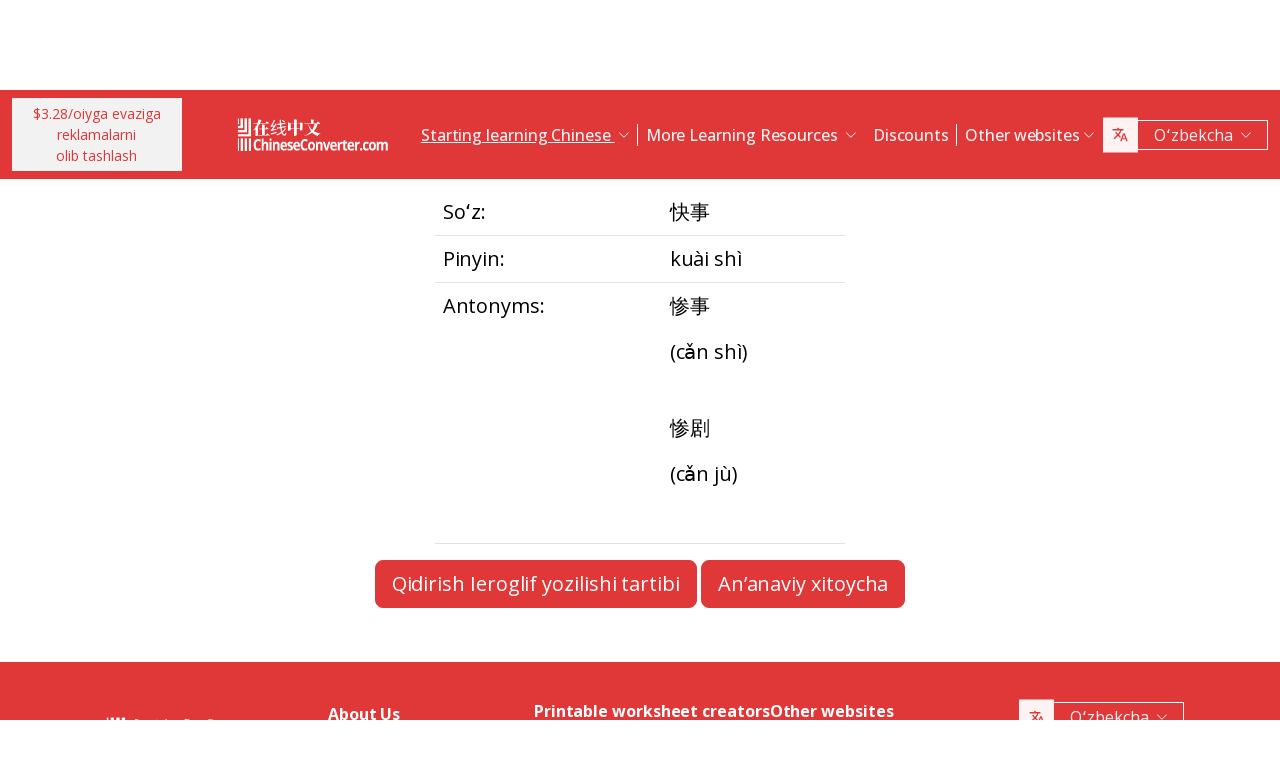

--- FILE ---
content_type: text/html; charset=UTF-8
request_url: https://www.chineseconverter.com/uz/convert/antonym/simplified/%E5%BF%AB%E4%BA%8B
body_size: 9394
content:
<!DOCTYPE html>
<html lang="uz" dir='ltr'>
<head>
    <meta charset="UTF-8">
    <meta http-equiv="X-UA-Compatible" content="IE=edge">
    <meta name="viewport" content="width=device-width, initial-scale=1">
    <link rel="apple-touch-icon" sizes="180x180" href="/apple-touch-icon.png">
    <link rel="icon" type="image/png" sizes="32x32" href="/favicon-32x32.png">
    <link rel="icon" type="image/png" sizes="16x16" href="/favicon-16x16.png">
    <link rel="manifest" href="/site.webmanifest">
    <link rel="preconnect" href="https://fonts.gstatic.com" crossorigin>
    <link href="https://fonts.googleapis.com/css2?family=Open+Sans:wght@400;500;600;700&display=swap&_v=20230502031611" rel="stylesheet">
        <title>Xitoycha vositalar - Simplified antonym</title>
    <!-- Matomo -->
<script type="e3f777f29477749bc0f5076d-text/javascript">
	var _paq = window._paq = window._paq || [];
	/* tracker methods like "setCustomDimension" should be called before "trackPageView" */
	_paq.push(["setDocumentTitle", document.domain + "/" + document.title]);
	_paq.push(["setCookieDomain", "*.www.ChineseConverter.com"]);
	_paq.push(["setDomains", ["*.www.ChineseConverter.com"]]);
	_paq.push(['trackPageView']);
	_paq.push(['enableLinkTracking']);
	(function () {
		var u = "https://pwk.chineseconverter.com/";
		_paq.push(['setTrackerUrl', u + 'matomo.php']);
		_paq.push(['setSiteId', '1']);
		var d = document, g = d.createElement('script'), s = d.getElementsByTagName('script')[0];
		g.type = 'text/javascript';
		g.async = true;
		g.src = u + 'matomo.js';
		s.parentNode.insertBefore(g, s);
	})();
</script>
<noscript><p><img src="https://pwk.chineseconverter.com/matomo.php?idsite=1&amp;rec=1" style="border:0;" alt=""/></p>
</noscript>
<!-- End Matomo Code -->

<!-- Global site tag (gtag.js) - Google Analytics -->
<script async src='https://www.googletagmanager.com/gtag/js?id=UA-36148676-1' type="e3f777f29477749bc0f5076d-text/javascript"></script>
<script type="e3f777f29477749bc0f5076d-text/javascript">
	window.dataLayer = window.dataLayer || [];
	function gtag() {
		dataLayer.push(arguments);
	}

	// Default ad_storage and analytics_storage to 'denied'.
	gtag('consent', 'default', {
		'ad_storage': 'denied',
		'analytics_storage': 'denied'
	});

	gtag('js', new Date());
	gtag('config', 'UA-36148676-1');
</script>
<!-- End GA tag Code -->

<script async src='https://securepubads.g.doubleclick.net/tag/js/gpt.js' type="e3f777f29477749bc0f5076d-text/javascript"></script>
<script type="e3f777f29477749bc0f5076d-text/javascript">
  window.googletag = window.googletag || {};
  window.googletag.cmd = window.googletag.cmd || [];
  googletag.cmd.push(() => {
    window.interstitialSlot = googletag.defineOutOfPageSlot('/98948493,21745447872/chineseconverter_multisize_interstitial', googletag.enums.OutOfPageFormat.INTERSTITIAL);
    window.interstitialSlot && window.interstitialSlot.addService(googletag.pubads()).setConfig({ interstitial: { triggers: { unhideWindow: true } } });

    window.anchorSlot = googletag.defineOutOfPageSlot('/98948493,21745447872/chineseconverter_multisize_anchor', googletag.enums.OutOfPageFormat.BOTTOM_ANCHOR);
    window.anchorSlot && window.anchorSlot.addService(googletag.pubads());

    window.rightSideRail = window.googletag.defineOutOfPageSlot('98948493,21745447872/chineseconverter_multisize_sidebar_right', googletag.enums.OutOfPageFormat.RIGHT_SIDE_RAIL);
    window.rightSideRail && window.rightSideRail.addService(googletag.pubads());

    window.leftSideRail = window.googletag.defineOutOfPageSlot('/98948493,21745447872/chineseconverter_multisize_sidebar_left', googletag.enums.OutOfPageFormat.LEFT_SIDE_RAIL);
    window.leftSideRail && window.leftSideRail.addService(googletag.pubads());

    googletag.pubads().enableSingleRequest();
    googletag.pubadsReady || googletag.enableServices();
  });

  const displayAds = () => {
    googletag.cmd.push(() => {

      window.interstitialSlot && googletag.display(interstitialSlot);
      window.anchorSlot && googletag.display(anchorSlot);
      window.rightSideRail && googletag.display(rightSideRail);
      window.leftSideRail && googletag.display(leftSideRail);
    });
  };

  if (document.readyState === 'complete' || document.readyState === 'interactive') {
    displayAds();
  } else {
    document.addEventListener('DOMContentLoaded', displayAds);
  }
</script>

<script type="e3f777f29477749bc0f5076d-text/javascript">
	window.__cfRLUnblockHandlers = true;
	const popupCenter = ({url, title, w, h}) => {
		const dualScreenLeft = window.screenLeft !== undefined ? window.screenLeft : window.screenX;
		const dualScreenTop = window.screenTop !== undefined ? window.screenTop : window.screenY;

		const width = window.innerWidth ? window.innerWidth : document.documentElement.clientWidth ? document.documentElement.clientWidth : screen.width;
		const height = window.innerHeight ? window.innerHeight : document.documentElement.clientHeight ? document.documentElement.clientHeight : screen.height;

		const systemZoom = width / window.screen.availWidth;
		const left = (width - w) / 2 / systemZoom + dualScreenLeft
		const top = (height - h) / 2 / systemZoom + dualScreenTop
		const newWindow = window.open(url, title,
			`scrollbars=yes,
				width=${w / systemZoom},
				height=${h / systemZoom},
				top=${top},
				left=${left}`
		)

		newWindow.onbeforeunload = function () {
			window.opener.location.reload(true);
		};

		if (window.focus) newWindow.focus();
	}
</script>
<script type="e3f777f29477749bc0f5076d-text/javascript">
  window._taboola = window._taboola || [];
  _taboola.push({article:'auto'});
  !function (e, f, u, i) {
    if (!document.getElementById(i)){
      e.async = 1;
      e.src = u;
      e.id = i;
      f.parentNode.insertBefore(e, f);
    }
  }(document.createElement('script'),
  document.getElementsByTagName('script')[0],
  '//cdn.taboola.com/libtrc/adklip-network/loader.js',
  'tb_loader_script');
  if(window.performance && typeof window.performance.mark == 'function')
    {window.performance.mark('tbl_ic');}
</script>
<meta name="naver-site-verification" content="529e716bb9be688d244a7fb10e060c2c6eb4df18" />
<meta name="sogou_site_verification" content="pEs6SzJZrI"/>
<meta name="shenma-site-verification" content="01bb8bc848cfb6ca2157ab9a765a6131_1634894293">
    <meta name="keyword" content="Onlayn xitoycha oʻrganish, mandarin xitoychasi vositalari, xitoychani mustaqil oʻrganish, xitoycha oʻrganish vositalari, xitoycha ishchi varaqlar yaratish, xitoychani pinyinga aylantirish, bepul xitoycha oʻrganish, xitoycha ierogliflarni yozish tartibini qidirish, xitoycha nomingizni topish, xitoycha qanday oʻrganiladi">
<meta name="title" content="ChineseConverter.com - Mandarin xitoychasini oʻrganish vositalari">
<meta name="description" content="Mandarin xitoychasini oʻrganuvchilar va xitoychadan dars beruvchi oʻqituvchilar uchun 30 ta turli vositalar. Vositalardan turlicha foydalanish va xitoychani oson oʻrganish mumkin!">
<meta name="og:url" content="https://www.chineseconverter.com/uz/convert/antonym/simplified/%E5%BF%AB%E4%BA%8B">
<meta name="og:title" content="ChineseConverter.com - Mandarin xitoychasini oʻrganish vositalari">
<meta name="og:keyword" content="Onlayn xitoycha oʻrganish, mandarin xitoychasi vositalari, xitoychani mustaqil oʻrganish, xitoycha oʻrganish vositalari, xitoycha ishchi varaqlar yaratish, xitoychani pinyinga aylantirish, bepul xitoycha oʻrganish, xitoycha ierogliflarni yozish tartibini qidirish, xitoycha nomingizni topish, xitoycha qanday oʻrganiladi">
<meta name="og:description" content="Mandarin xitoychasini oʻrganuvchilar va xitoychadan dars beruvchi oʻqituvchilar uchun 30 ta turli vositalar. Vositalardan turlicha foydalanish va xitoychani oson oʻrganish mumkin!">
<meta name="og:site_name" content="Chinese Tools">
<meta name="csrf-param" content="_csrf-frontend">
<meta name="csrf-token" content="iI9Jlfl_WZqBxhQwOTTbMuw8nz1GS0ySpgIpBApQAqbq5CzjqhEPqdKKRwVzc7xE1V7pRDQiB-KXOx1baQNn1w==">

<link href="https://cdn.jsdelivr.net/npm/bootstrap-icons@1.10.5/font/bootstrap-icons.css?_v=20230502031611" rel="stylesheet">
<link href="https://cdnjs.cloudflare.com/ajax/libs/OwlCarousel2/2.3.4/assets/owl.carousel.min.css?_v=20230502031611" rel="stylesheet">
<link href="https://cdnjs.cloudflare.com/ajax/libs/OwlCarousel2/2.3.4/assets/owl.theme.default.css?_v=20230502031611" rel="stylesheet">
<link href="/css/custom.css?v=231117-1616" rel="stylesheet">
<link href="/css/style.css?v=230918-1831" rel="stylesheet">
<script src="/assets/de3282cd/jquery.js" type="e3f777f29477749bc0f5076d-text/javascript"></script></head>
<body>

<div class="body-content">
                        <div class="d-none d-sm-block desktop-header-ad-padding desktop-ad-header-footer text-center">
                            </div>
        <!--        <div class="advert-container-w desktop_header_advert bg-grey-2 rounded-0 position-relative overflow-hidden">-->
<!--            <button class="btn btn-xs btn-light dropdown-toggle no-after position-absolute top-0 end-0 rounded-0" type="button">Advertisement<i class="bi bi-three-dots-vertical"></i></button>-->
<!--        </div>-->
    
    
<header class="header js-header" id="header">
    <nav class="navbar navbar-expand-lg bg-body-tertiary bg-danger">
        <div class="container">
                            <button onclick="if (!window.__cfRLUnblockHandlers) return false; popupCenter({url: '/uz/convert/get-premium', title: '$3.28/oiyga evaziga reklamalarni olib tashlash', w: 485, h: 635});" class="btn btn-light btn-sm rounded-0 me-5 d-none d-xl-block text-danger" data-cf-modified-e3f777f29477749bc0f5076d-="">
                    $3.28/oiyga evaziga reklamalarni<br />olib tashlash                </button>
                        <a class="navbar-brand" href="https://www.chineseconverter.com/uz">
                <img src="https://media.chineseconverter.com/public-web/images/new-ui/logo.svg" alt="">
            </a>
            <button class="navbar-toggler collapsed border-0 rounded-0 text-white" type="button" data-bs-toggle="collapse" data-bs-target="#navbarSupportedContent" aria-controls="navbarSupportedContent" aria-expanded="false" aria-label="Toggle navigation"><i class="bi bi-list"></i><i class="bi bi-x"></i></button>
            <div class="collapse navbar-collapse" id="navbarSupportedContent">
                <ul class="navbar-nav ms-auto me-auto mb-lg-0 pb-4 pb-lg-0">
                                            <li class="nav-item dropdown d-lg-none">
                                                            <a class="nav-link dropdown-toggle" href="#" role="button" data-bs-toggle="dropdown" aria-expanded="false">
                                    Starting learning Chinese                                </a>
                                <ul class="dropdown-menu border-0 rounded-0 p-0 ps-2 pb-3">
                                                                            <li class="mb-2">
                                            <a class="dropdown-item" href="https://www.chineseconverter.com/uz/convert/find-your-chinese-name">Oʻzingizning xitoycha ismingizni toping                                            </a>
                                        </li>
                                                                            <li class="mb-2">
                                            <a class="dropdown-item" href="https://www.chineseconverter.com/uz/convert/chinese-stroke-order-tool">Xitoycha belgilar uchun animatsiya qilingan ieroglif yozish tartibi                                            </a>
                                        </li>
                                                                            <li class="mb-2">
                                            <a class="dropdown-item" href="https://www.chineseconverter.com/uz/convert/mandarin-chinese-text-sound-read-aloud">Xitoycha matnni ovoz chiqarib oʻqish - Xitoycha matnni kiriting va talaffuzini oling                                            </a>
                                        </li>
                                                                            <li class="mb-2">
                                            <a class="dropdown-item" href="https://www.chineseconverter.com/uz/convert/zhuyin">Xitoychadan juyinga konvertatsiya qilish                                            </a>
                                        </li>
                                                                            <li class="mb-2">
                                            <a class="dropdown-item" href="https://www.chineseconverter.com/uz/convert/chinese-to-pinyin">Xitoycha pinyin                                            </a>
                                        </li>
                                                                            <li class="mb-2">
                                            <a class="dropdown-item" href="https://www.chineseconverter.com/uz/convert/type-in-chinese-online-ime">Xitoycha onlayn yozish (IME)                                            </a>
                                        </li>
                                                                            <li class="mb-2">
                                            <a class="dropdown-item" href="https://www.chineseconverter.com/uz/convert/simplified-to-traditional">Anʼanaviy xitoycha/soddalashtirilgan xitoycha konvertatsyiasi                                            </a>
                                        </li>
                                                                            <li class="mb-2">
                                            <a class="dropdown-item" href="https://www.chineseconverter.com/uz/convert/chinese-text-to-image">Matni rasmini yaratish                                            </a>
                                        </li>
                                                                    </ul>
                                                    </li>
                                            <li class="nav-item dropdown d-lg-none">
                                                            <a class="nav-link dropdown-toggle" href="#" role="button" data-bs-toggle="dropdown" aria-expanded="false">
                                    Character converters                                </a>
                                <ul class="dropdown-menu border-0 rounded-0 p-0 ps-2 pb-3">
                                                                            <li class="mb-2">
                                            <a class="dropdown-item" href="https://www.chineseconverter.com/uz/convert/chinese-text-files-txt-simplified-to-traditional-convert">TXT fayllarini soddalashtirilgan xitoychadan anʼanaviy xitoychaga konvertatsiya qilish                                            </a>
                                        </li>
                                                                            <li class="mb-2">
                                            <a class="dropdown-item" href="https://www.chineseconverter.com/uz/convert/chinese-subtitles-srt-simplified-to-traditional-convert">Anʼanaviy xitoycha /soddalashtirilgan xitoycha subtitrlar (SRT) konvertatsiyasi                                            </a>
                                        </li>
                                                                            <li class="mb-2">
                                            <a class="dropdown-item" href="https://www.chineseconverter.com/uz/convert/unicode">Xitoychadan unikodga                                            </a>
                                        </li>
                                                                            <li class="mb-2">
                                            <a class="dropdown-item" href="https://www.chineseconverter.com/uz/convert/chinese-character-count">Xitoycha belgilarni sanash quroli                                            </a>
                                        </li>
                                                                            <li class="mb-2">
                                            <a class="dropdown-item" href="https://www.chineseconverter.com/uz/convert/chinese-characters-to-katakana-conversion">Xitoycha belgilar (Hantszi) va pinyindan yaponcha katakanaga                                            </a>
                                        </li>
                                                                            <li class="mb-2">
                                            <a class="dropdown-item" href="https://www.chineseconverter.com/uz/convert/chinese-characters-to-hangul">Xitoycha belgilar (Hantszi) va pinyindan hangulga konvertatsiya qilish                                            </a>
                                        </li>
                                                                            <li class="mb-2">
                                            <a class="dropdown-item" href="https://www.chineseconverter.com/uz/convert/chinese-characters-to-cyrillic">Xitoycha matnni kirilchaga konvertatsiya qilish (ruscha)                                            </a>
                                        </li>
                                                                            <li class="mb-2">
                                            <a class="dropdown-item" href="https://www.chineseconverter.com/uz/convert/wade-giles-to-chinese">Wade Giles konvertatsiyasi                                            </a>
                                        </li>
                                                                            <li class="mb-2">
                                            <a class="dropdown-item" href="https://www.chineseconverter.com/uz/convert/find-out-if-simplified-or-traditional-chinese">Matn soddalashtirilgan yoki anʼanaviy ekanini aytuvchi vosita                                            </a>
                                        </li>
                                                                    </ul>
                                                    </li>
                                            <li class="nav-item dropdown d-lg-none">
                                                            <a class="nav-link dropdown-toggle" href="#" role="button" data-bs-toggle="dropdown" aria-expanded="false">
                                    Printable worksheet creators                                </a>
                                <ul class="dropdown-menu border-0 rounded-0 p-0 ps-2 pb-3">
                                                                            <li class="mb-2">
                                            <a class="dropdown-item" href="https://www.chineseconverter.com/uz/convert/chinese-character-practise-writing-sheets">Oʻz xitoycha belgilarni mashq qilish yozuvi varaqlarini yaratish                                            </a>
                                        </li>
                                                                            <li class="mb-2">
                                            <a class="dropdown-item" href="https://www.chineseconverter.com/uz/convert/jumble-up-chinese-sentences">Xitoycha gaplarni aralashtirish                                            </a>
                                        </li>
                                                                            <li class="mb-2">
                                            <a class="dropdown-item" href="https://www.chineseconverter.com/uz/convert/chinese-sentence-fill-in-the-gap">Chinese Sentence Fill In The Gap                                            </a>
                                        </li>
                                                                            <li class="mb-2">
                                            <a class="dropdown-item" href="https://www.chineseconverter.com/uz/convert/chinese-sentence-create-blank-spaces">Xitoycha gaplar uchun boʻshliqlar yaratish                                            </a>
                                        </li>
                                                                            <li class="mb-2">
                                            <a class="dropdown-item" href="https://www.chineseconverter.com/uz/convert/chinese-number-bingo-sheet-creator">Xitoycha raqamlar bingo varagʻini yaratish                                            </a>
                                        </li>
                                                                            <li class="mb-2">
                                            <a class="dropdown-item" href="https://www.chineseconverter.com/uz/convert/chinese-random-number-bingo-sheet-creator">Xitoycha tasodifiy raqamlar bingo varagʻini yaratish                                            </a>
                                        </li>
                                                                            <li class="mb-2">
                                            <a class="dropdown-item" href="https://www.chineseconverter.com/uz/convert/chinese-stroke-order-word-search-creator">Xitoycha ierogliflarni yozish tartibi soʻzini qidirishni yaratish vositasi                                            </a>
                                        </li>
                                                                            <li class="mb-2">
                                            <a class="dropdown-item" href="https://www.chineseconverter.com/uz/convert/create-chinese-new-year-scrolls">Xitoycha yangi yil oʻrama yozuvini yaratish                                            </a>
                                        </li>
                                                                    </ul>
                                                    </li>
                                            <li class="nav-item dropdown d-lg-none">
                                                            <a class="nav-link dropdown-toggle" href="#" role="button" data-bs-toggle="dropdown" aria-expanded="false">
                                    Chinese vocabulary                                </a>
                                <ul class="dropdown-menu border-0 rounded-0 p-0 ps-2 pb-3">
                                                                            <li class="mb-2">
                                            <a class="dropdown-item" href="https://www.chineseconverter.com/uz/convert/chinese-family-terms">Xitoycha oilaviy iboralar                                            </a>
                                        </li>
                                                                            <li class="mb-2">
                                            <a class="dropdown-item" href="https://www.chineseconverter.com/uz/convert/chinese-antonym-search">Xitoycha antonimlarni qidirish                                            </a>
                                        </li>
                                                                            <li class="mb-2">
                                            <a class="dropdown-item" href="https://www.chineseconverter.com/uz/convert/chinese-chengyu-idiom-lookup">Xitoycha chengyu (idiomalarni) qidirish                                            </a>
                                        </li>
                                                                            <li class="mb-2">
                                            <a class="dropdown-item" href="https://www.chineseconverter.com/uz/convert/chinese-periodic-table">Xitoycha davriy jadval                                            </a>
                                        </li>
                                                                            <li class="mb-2">
                                            <a class="dropdown-item" href="https://www.chineseconverter.com/uz/convert/arabic-numbers-to-chinese-numbers">Arab raqamii/xitoycha belgilarni konvertatsiya qilish                                            </a>
                                        </li>
                                                                            <li class="mb-2">
                                            <a class="dropdown-item" href="https://www.chineseconverter.com/uz/convert/chinese-numbers-to-english-numbers">Xitoycha raqamlardan inglizcha raqamlarga                                            </a>
                                        </li>
                                                                    </ul>
                                                    </li>
                                            <li class="nav-item dropdown d-lg-none">
                                                            <a class="nav-link dropdown-toggle" href="#" role="button" data-bs-toggle="dropdown" aria-expanded="false">
                                    Have fun learning                                </a>
                                <ul class="dropdown-menu border-0 rounded-0 p-0 ps-2 pb-3">
                                                                            <li class="mb-2">
                                            <a class="dropdown-item" href="https://www.chineseconverter.com/uz/convert/chinese-flag-emoji-look-up">Xitoychada emojiga qarab bayroqlarni topish                                            </a>
                                        </li>
                                                                            <li class="mb-2">
                                            <a class="dropdown-item" href="https://www.chineseconverter.com/uz/convert/chinese-astrological-year">Xitoy astrologik yili                                            </a>
                                        </li>
                                                                            <li class="mb-2">
                                            <a class="dropdown-item" href="https://www.chineseconverter.com/uz/convert/change-chinese-colour-by-tone">Xitoycha rangni ohangga qarab oʻzgartirish                                            </a>
                                        </li>
                                                                            <li class="mb-2">
                                            <a class="dropdown-item" href="https://www.chineseconverter.com/uz/convert/change-text-orientation">Xitoycha matn yoʻnalishini oʻzgartirish                                            </a>
                                        </li>
                                                                            <li class="mb-2">
                                            <a class="dropdown-item" href="https://www.chineseconverter.com/uz/convert/number-to-tone">Raqamli pinyin/ohangli pinyin konvertatsiyasi                                            </a>
                                        </li>
                                                                    </ul>
                                                    </li>
                                        <li class="nav-item dropdown position-static d-none d-lg-inline-block">
                        <a class="nav-link dropdown-toggle position-static text-decoration-underline js-dropdown-toggle" href="#" role="button" data-bs-toggle="dropdown" aria-expanded="false">
                            Starting learning Chinese                        </a>
                        <div class="dropdown-menu js-dropdown-menu dropdown-menu-screen rounded-0 border-0">
                            <div class="container">
                                <div class="row w-100">
                                    <div class="col-lg-6">
                                        <div class="d-flex gap-3 flex-column">
                                                                                                                                                                                        <a class="btn-quickly-circle d-flex align-items-center mw-100 gap-3" href="https://www.chineseconverter.com/uz/convert/find-your-chinese-name">
                                                                                                            <picture>
                                                            <source srcset="https://media.chineseconverter.com/public-web/images/new-ui/icons/find-your-chinese-name-removebg-preview.webp" type="image/webp">
                                                            <img class="m-0" src="https://media.chineseconverter.com/public-web/images/new-ui/icons/find-your-chinese-name-removebg-preview.png" alt="">
                                                                                                                    </picture>
                                                                                                        <span class="d-inline-block">Oʻzingizning xitoycha ismingizni toping</span>
                                                </a>
                                                                                                                                                                                            <a class="btn-quickly-circle d-flex align-items-center mw-100 gap-3" href="https://www.chineseconverter.com/uz/convert/chinese-stroke-order-tool">
                                                                                                            <picture>
                                                            <source srcset="https://media.chineseconverter.com/public-web/images/new-ui/icons/chinese-stroke-order-tool-removebg-preview.webp" type="image/webp">
                                                            <img class="m-0" src="https://media.chineseconverter.com/public-web/images/new-ui/icons/chinese-stroke-order-tool-removebg-preview.png" alt="">
                                                                                                                    </picture>
                                                                                                        <span class="d-inline-block">Xitoycha belgilar uchun animatsiya qilingan ieroglif yozish tartibi</span>
                                                </a>
                                                                                                                                                                                            <a class="btn-quickly-circle d-flex align-items-center mw-100 gap-3" href="https://www.chineseconverter.com/uz/convert/mandarin-chinese-text-sound-read-aloud">
                                                                                                            <picture>
                                                            <source srcset="https://media.chineseconverter.com/public-web/images/new-ui/icons/mandarin-chinese-text-sound-read-aloud-removebg-preview.webp" type="image/webp">
                                                            <img class="m-0" src="https://media.chineseconverter.com/public-web/images/new-ui/icons/mandarin-chinese-text-sound-read-aloud-removebg-preview.png" alt="">
                                                                                                                    </picture>
                                                                                                        <span class="d-inline-block">Xitoycha matnni ovoz chiqarib oʻqish - Xitoycha matnni kiriting va talaffuzini oling</span>
                                                </a>
                                                                                                                                                                                            <a class="btn-quickly-circle d-flex align-items-center mw-100 gap-3" href="https://www.chineseconverter.com/uz/convert/zhuyin">
                                                                                                            <picture>
                                                            <source srcset="https://media.chineseconverter.com/public-web/images/new-ui/icons/chinese-to-zhuyin-removebg-preview.webp" type="image/webp">
                                                            <img class="m-0" src="https://media.chineseconverter.com/public-web/images/new-ui/icons/chinese-to-zhuyin-removebg-preview.png" alt="">
                                                                                                                    </picture>
                                                                                                        <span class="d-inline-block">Xitoychadan juyinga konvertatsiya qilish</span>
                                                </a>
                                                                                                                                                                                    </div>
                                    </div>
                                    <div class="col-lg-6">
                                        <div class="d-flex gap-3 flex-column">
                                                                                                                                                                                                                                                                                                                                        
                                                <a class="btn-quickly-circle d-flex align-items-center mw-100 gap-3" href="https://www.chineseconverter.com/uz/convert/chinese-to-pinyin">
                                                                                                            <picture>
                                                            <source srcset="https://media.chineseconverter.com/public-web/images/new-ui/icons/chinese-to-pinyin-removebg-preview.webp" type="image/webp">
                                                            <img class="m-0" src="https://media.chineseconverter.com/public-web/images/new-ui/icons/chinese-to-pinyin-removebg-preview.png" alt="">
                                                                                                                    </picture>
                                                                                                        <span class="d-inline-block">Xitoycha pinyin</span>
                                                </a>
                                                                                                                                            
                                                <a class="btn-quickly-circle d-flex align-items-center mw-100 gap-3" href="https://www.chineseconverter.com/uz/convert/type-in-chinese-online-ime">
                                                                                                            <picture>
                                                            <source srcset="https://media.chineseconverter.com/public-web/images/new-ui/icons/type-in-chinese-online-ime-removebg-preview.webp" type="image/webp">
                                                            <img class="m-0" src="https://media.chineseconverter.com/public-web/images/new-ui/icons/type-in-chinese-online-ime-removebg-preview.png" alt="">
                                                                                                                    </picture>
                                                                                                        <span class="d-inline-block">Xitoycha onlayn yozish (IME)</span>
                                                </a>
                                                                                                                                            
                                                <a class="btn-quickly-circle d-flex align-items-center mw-100 gap-3" href="https://www.chineseconverter.com/uz/convert/simplified-to-traditional">
                                                                                                            <picture>
                                                            <source srcset="https://media.chineseconverter.com/public-web/images/new-ui/icons/simplified-to-traditional-removebg-preview.webp" type="image/webp">
                                                            <img class="m-0" src="https://media.chineseconverter.com/public-web/images/new-ui/icons/simplified-to-traditional-removebg-preview.png" alt="">
                                                                                                                    </picture>
                                                                                                        <span class="d-inline-block">Anʼanaviy xitoycha/soddalashtirilgan xitoycha konvertatsyiasi</span>
                                                </a>
                                                                                                                                            
                                                <a class="btn-quickly-circle d-flex align-items-center mw-100 gap-3" href="https://www.chineseconverter.com/uz/convert/chinese-text-to-image">
                                                                                                            <picture>
                                                            <source srcset="https://media.chineseconverter.com/public-web/images/new-ui/icons/chinese-text-to-image-removebg-preview.webp" type="image/webp">
                                                            <img class="m-0" src="https://media.chineseconverter.com/public-web/images/new-ui/icons/chinese-text-to-image-removebg-preview.png" alt="">
                                                                                                                    </picture>
                                                                                                        <span class="d-inline-block">Matni rasmini yaratish</span>
                                                </a>
                                                                                                                                    </div>
                                    </div>
                                </div>
                            </div>
                        </div>
                    </li>
                    <li class="nav-item divider d-none d-lg-block"></li>
                    <li class="nav-item dropdown position-static d-none d-lg-inline-block">
                        <a class="nav-link dropdown-toggle position-static" href="#" role="button" data-bs-toggle="dropdown" aria-expanded="false">
                            More Learning Resources                        </a>
                        <div class="dropdown-menu dropdown-menu-screen rounded-0 border-0">
                            <div class="container bigger">
                                <div class="row">
                                                                            <div class="col-lg-4">
                                                                                            <div class="mb-5 pt-lg-4">
                                                                                                            <h5 class="text-danger">
                                                                                                                            <img class="me-2" src="https://media.chineseconverter.com/public-web/images/new-ui/icons/icon-printer.svg" alt="">
                                                            
                                                            <small>Printable worksheet creators:</small>
                                                        </h5>
                                                        <ul class="list-unstyled mb-0">
                                                                                                                            <li class="mb-1">
                                                                    <a class="text-decoration-none text-reset hover-danger" href="https://www.chineseconverter.com/uz/convert/chinese-character-practise-writing-sheets">
                                                                        Oʻz xitoycha belgilarni mashq qilish yozuvi varaqlarini yaratish                                                                    </a>
                                                                </li>
                                                                                                                            <li class="mb-1">
                                                                    <a class="text-decoration-none text-reset hover-danger" href="https://www.chineseconverter.com/uz/convert/jumble-up-chinese-sentences">
                                                                        Xitoycha gaplarni aralashtirish                                                                    </a>
                                                                </li>
                                                                                                                            <li class="mb-1">
                                                                    <a class="text-decoration-none text-reset hover-danger" href="https://www.chineseconverter.com/uz/convert/chinese-sentence-fill-in-the-gap">
                                                                        Chinese Sentence Fill In The Gap                                                                    </a>
                                                                </li>
                                                                                                                            <li class="mb-1">
                                                                    <a class="text-decoration-none text-reset hover-danger" href="https://www.chineseconverter.com/uz/convert/chinese-sentence-create-blank-spaces">
                                                                        Xitoycha gaplar uchun boʻshliqlar yaratish                                                                    </a>
                                                                </li>
                                                                                                                            <li class="mb-1">
                                                                    <a class="text-decoration-none text-reset hover-danger" href="https://www.chineseconverter.com/uz/convert/chinese-number-bingo-sheet-creator">
                                                                        Xitoycha raqamlar bingo varagʻini yaratish                                                                    </a>
                                                                </li>
                                                                                                                            <li class="mb-1">
                                                                    <a class="text-decoration-none text-reset hover-danger" href="https://www.chineseconverter.com/uz/convert/chinese-random-number-bingo-sheet-creator">
                                                                        Xitoycha tasodifiy raqamlar bingo varagʻini yaratish                                                                    </a>
                                                                </li>
                                                                                                                            <li class="mb-1">
                                                                    <a class="text-decoration-none text-reset hover-danger" href="https://www.chineseconverter.com/uz/convert/chinese-stroke-order-word-search-creator">
                                                                        Xitoycha ierogliflarni yozish tartibi soʻzini qidirishni yaratish vositasi                                                                    </a>
                                                                </li>
                                                                                                                            <li class="mb-1">
                                                                    <a class="text-decoration-none text-reset hover-danger" href="https://www.chineseconverter.com/uz/convert/create-chinese-new-year-scrolls">
                                                                        Xitoycha yangi yil oʻrama yozuvini yaratish                                                                    </a>
                                                                </li>
                                                                                                                    </ul>
                                                                                                    </div>
                                                                                            <div class="mb-5 ">
                                                                                                            <h5 class="text-danger">
                                                                                                                            <img class="me-2" src="https://media.chineseconverter.com/public-web/images/new-ui/icons/icon-smileywink.svg" alt="">
                                                            
                                                            <small>Have fun learning:</small>
                                                        </h5>
                                                        <ul class="list-unstyled mb-0">
                                                                                                                            <li class="mb-1">
                                                                    <a class="text-decoration-none text-reset hover-danger" href="https://www.chineseconverter.com/uz/convert/chinese-flag-emoji-look-up">
                                                                        Xitoychada emojiga qarab bayroqlarni topish                                                                    </a>
                                                                </li>
                                                                                                                            <li class="mb-1">
                                                                    <a class="text-decoration-none text-reset hover-danger" href="https://www.chineseconverter.com/uz/convert/chinese-astrological-year">
                                                                        Xitoy astrologik yili                                                                    </a>
                                                                </li>
                                                                                                                            <li class="mb-1">
                                                                    <a class="text-decoration-none text-reset hover-danger" href="https://www.chineseconverter.com/uz/convert/change-chinese-colour-by-tone">
                                                                        Xitoycha rangni ohangga qarab oʻzgartirish                                                                    </a>
                                                                </li>
                                                                                                                            <li class="mb-1">
                                                                    <a class="text-decoration-none text-reset hover-danger" href="https://www.chineseconverter.com/uz/convert/change-text-orientation">
                                                                        Xitoycha matn yoʻnalishini oʻzgartirish                                                                    </a>
                                                                </li>
                                                                                                                            <li class="mb-1">
                                                                    <a class="text-decoration-none text-reset hover-danger" href="https://www.chineseconverter.com/uz/convert/number-to-tone">
                                                                        Raqamli pinyin/ohangli pinyin konvertatsiyasi                                                                    </a>
                                                                </li>
                                                                                                                    </ul>
                                                                                                    </div>
                                                                                    </div>
                                                                            <div class="col-lg-4">
                                                                                            <div class="mb-5 pt-lg-4">
                                                                                                            <h5 class="text-danger">
                                                                                                                            <img class="me-2" src="https://media.chineseconverter.com/public-web/images/new-ui/icons/icon-swap.svg" alt="">
                                                            
                                                            <small>Character converters:</small>
                                                        </h5>
                                                        <ul class="list-unstyled mb-0">
                                                                                                                            <li class="mb-1">
                                                                    <a class="text-decoration-none text-reset hover-danger" href="https://www.chineseconverter.com/uz/convert/chinese-text-files-txt-simplified-to-traditional-convert">
                                                                        TXT fayllarini soddalashtirilgan xitoychadan anʼanaviy xitoychaga konvertatsiya qilish                                                                    </a>
                                                                </li>
                                                                                                                            <li class="mb-1">
                                                                    <a class="text-decoration-none text-reset hover-danger" href="https://www.chineseconverter.com/uz/convert/chinese-subtitles-srt-simplified-to-traditional-convert">
                                                                        Anʼanaviy xitoycha /soddalashtirilgan xitoycha subtitrlar (SRT) konvertatsiyasi                                                                    </a>
                                                                </li>
                                                                                                                            <li class="mb-1">
                                                                    <a class="text-decoration-none text-reset hover-danger" href="https://www.chineseconverter.com/uz/convert/unicode">
                                                                        Xitoychadan unikodga                                                                    </a>
                                                                </li>
                                                                                                                            <li class="mb-1">
                                                                    <a class="text-decoration-none text-reset hover-danger" href="https://www.chineseconverter.com/uz/convert/chinese-character-count">
                                                                        Xitoycha belgilarni sanash quroli                                                                    </a>
                                                                </li>
                                                                                                                            <li class="mb-1">
                                                                    <a class="text-decoration-none text-reset hover-danger" href="https://www.chineseconverter.com/uz/convert/chinese-characters-to-katakana-conversion">
                                                                        Xitoycha belgilar (Hantszi) va pinyindan yaponcha katakanaga                                                                    </a>
                                                                </li>
                                                                                                                            <li class="mb-1">
                                                                    <a class="text-decoration-none text-reset hover-danger" href="https://www.chineseconverter.com/uz/convert/chinese-characters-to-hangul">
                                                                        Xitoycha belgilar (Hantszi) va pinyindan hangulga konvertatsiya qilish                                                                    </a>
                                                                </li>
                                                                                                                            <li class="mb-1">
                                                                    <a class="text-decoration-none text-reset hover-danger" href="https://www.chineseconverter.com/uz/convert/chinese-characters-to-cyrillic">
                                                                        Xitoycha matnni kirilchaga konvertatsiya qilish (ruscha)                                                                    </a>
                                                                </li>
                                                                                                                            <li class="mb-1">
                                                                    <a class="text-decoration-none text-reset hover-danger" href="https://www.chineseconverter.com/uz/convert/wade-giles-to-chinese">
                                                                        Wade Giles konvertatsiyasi                                                                    </a>
                                                                </li>
                                                                                                                            <li class="mb-1">
                                                                    <a class="text-decoration-none text-reset hover-danger" href="https://www.chineseconverter.com/uz/convert/find-out-if-simplified-or-traditional-chinese">
                                                                        Matn soddalashtirilgan yoki anʼanaviy ekanini aytuvchi vosita                                                                    </a>
                                                                </li>
                                                                                                                    </ul>
                                                                                                    </div>
                                                                                            <div class="mb-5 ">
                                                                                                            <h5 class="text-danger">
                                                                                                                            <img class="me-2" src="https://media.chineseconverter.com/public-web/images/new-ui/icons/icon-books.svg" alt="">
                                                            
                                                            <small>Chinese vocabulary:</small>
                                                        </h5>
                                                        <ul class="list-unstyled mb-0">
                                                                                                                            <li class="mb-1">
                                                                    <a class="text-decoration-none text-reset hover-danger" href="https://www.chineseconverter.com/uz/convert/chinese-family-terms">
                                                                        Xitoycha oilaviy iboralar                                                                    </a>
                                                                </li>
                                                                                                                            <li class="mb-1">
                                                                    <a class="text-decoration-none text-reset hover-danger" href="https://www.chineseconverter.com/uz/convert/chinese-antonym-search">
                                                                        Xitoycha antonimlarni qidirish                                                                    </a>
                                                                </li>
                                                                                                                            <li class="mb-1">
                                                                    <a class="text-decoration-none text-reset hover-danger" href="https://www.chineseconverter.com/uz/convert/chinese-chengyu-idiom-lookup">
                                                                        Xitoycha chengyu (idiomalarni) qidirish                                                                    </a>
                                                                </li>
                                                                                                                            <li class="mb-1">
                                                                    <a class="text-decoration-none text-reset hover-danger" href="https://www.chineseconverter.com/uz/convert/chinese-periodic-table">
                                                                        Xitoycha davriy jadval                                                                    </a>
                                                                </li>
                                                                                                                            <li class="mb-1">
                                                                    <a class="text-decoration-none text-reset hover-danger" href="https://www.chineseconverter.com/uz/convert/arabic-numbers-to-chinese-numbers">
                                                                        Arab raqamii/xitoycha belgilarni konvertatsiya qilish                                                                    </a>
                                                                </li>
                                                                                                                            <li class="mb-1">
                                                                    <a class="text-decoration-none text-reset hover-danger" href="https://www.chineseconverter.com/uz/convert/chinese-numbers-to-english-numbers">
                                                                        Xitoycha raqamlardan inglizcha raqamlarga                                                                    </a>
                                                                </li>
                                                                                                                    </ul>
                                                                                                    </div>
                                                                                    </div>
                                                                        <div class="col-lg-4">
                                        <div class="mw-240">
                                            <h6 class="mb-3">About Us</h6>
                                                                                            <img class="img-fluid mb-3" src="https://media.chineseconverter.com/public-web/images/new-ui/about-us-img-1.svg" alt="">
                                                                                        <p>  </p>
                                        </div>
                                    </div>
                                </div>
                            </div>
                        </div>
                    </li>
                    <li class="nav-item"><a class="nav-link" href="https://www.chineseconverter.com/uz/convert/learn-chinese-discounts">Discounts</a></li>
                    <li class="nav-item divider d-none d-lg-block"></li>
                    <li class="nav-item dropdown d-lg-none"><a class="nav-link dropdown-toggle" href="#" role="button" data-bs-toggle="dropdown" aria-expanded="false">Other websites</a>
                        <ul class="dropdown-menu border-0 rounded-0 p-0 ps-2 pb-3">
                                                            <li>
                                    <a class="dropdown-item" href="https://www.russiantools.com/uz">
                                        Ruscha vositalarni oʻrganish                                    </a>
                                </li>
                                                            <li>
                                    <a class="dropdown-item" href="https://www.learnkoreantools.com/uz">
                                        Koreyscha vositalarni oʻrganish                                    </a>
                                </li>
                                                            <li>
                                    <a class="dropdown-item" href="https://www.spanishtools.org/uz">
                                        Ispancha vositalarni oʻrganish                                    </a>
                                </li>
                                                            <li>
                                    <a class="dropdown-item" href="https://www.vietnamesetools.com/uz">
                                        Vyetnamcha vositalarni oʻrganish                                    </a>
                                </li>
                                                            <li>
                                    <a class="dropdown-item" href="https://www.thaitools.org/uz">
                                        Taycha vositalarni oʻrganish                                    </a>
                                </li>
                                                    </ul>
                    </li>
                    <li class="nav-item dropdown d-lg-none mb-3 px-3">
                        <button onclick="if (!window.__cfRLUnblockHandlers) return false; popupCenter({url: '/uz/convert/get-premium', title: '$3.28/oiyga evaziga reklamalarni olib tashlash', w: 485, h: 635});" class="btn btn-danger text-white" role="button" data-cf-modified-e3f777f29477749bc0f5076d-="">
                            $3.28/oiyga evaziga reklamalarni olib tashlash                        </button>
                    </li>
                    <li class="nav-item dropdown px-3 d-lg-none">
                        <div class="dropdown btn-translate--container">
                            <button class="btn btn-outline-danger dropdown-toggle rounded-0 btn-translate" type="button" data-bs-toggle="dropdown" aria-expanded="false">
                                <span class="btn-translate--icon">
                                    <img class="img-fluid" src="https://media.chineseconverter.com/public-web/images/new-ui/icons/icon-translate-white.svg" alt="">
                                </span>
                                <span class="btn-translate--text">Oʻzbekcha</span>
                            </button>
                            <ul class="dropdown-menu rounded-0 border-0 shadow"><li><a class="dropdown-item" href="https://www.chineseconverter.com/en/convert/antonym/simplified/%E5%BF%AB%E4%BA%8B">English</a></li><li><a class="dropdown-item" href="https://www.chineseconverter.com/zh-cn/convert/antonym/simplified/%E5%BF%AB%E4%BA%8B">简体中文</a></li><li><a class="dropdown-item" href="https://www.chineseconverter.com/zh-tw/convert/antonym/simplified/%E5%BF%AB%E4%BA%8B">繁體中文</a></li><li><a class="dropdown-item" href="https://www.chineseconverter.com/th/convert/antonym/simplified/%E5%BF%AB%E4%BA%8B">ภาษาไทย</a></li><li><a class="dropdown-item" href="https://www.chineseconverter.com/kr/convert/antonym/simplified/%E5%BF%AB%E4%BA%8B">한국어</a></li><li><a class="dropdown-item" href="https://www.chineseconverter.com/zh-hk/convert/antonym/simplified/%E5%BF%AB%E4%BA%8B">粵語</a></li><li><a class="dropdown-item" href="https://www.chineseconverter.com/vi/convert/antonym/simplified/%E5%BF%AB%E4%BA%8B">Tiếng Việt</a></li><li><a class="dropdown-item" href="https://www.chineseconverter.com/ja/convert/antonym/simplified/%E5%BF%AB%E4%BA%8B">日本語</a></li><li><a class="dropdown-item" href="https://www.chineseconverter.com/es/convert/antonym/simplified/%E5%BF%AB%E4%BA%8B">Español</a></li><li><a class="dropdown-item" href="https://www.chineseconverter.com/fr/convert/antonym/simplified/%E5%BF%AB%E4%BA%8B">Français</a></li><li><a class="dropdown-item" href="https://www.chineseconverter.com/pt-br/convert/antonym/simplified/%E5%BF%AB%E4%BA%8B">Português (BR)</a></li><li><a class="dropdown-item" href="https://www.chineseconverter.com/ru/convert/antonym/simplified/%E5%BF%AB%E4%BA%8B">Русский</a></li><li><a class="dropdown-item" href="https://www.chineseconverter.com/pt/convert/antonym/simplified/%E5%BF%AB%E4%BA%8B">Português (PT)</a></li><li><a class="dropdown-item" href="https://www.chineseconverter.com/de/convert/antonym/simplified/%E5%BF%AB%E4%BA%8B">Deutsch</a></li><li><a class="dropdown-item" href="https://www.chineseconverter.com/pl/convert/antonym/simplified/%E5%BF%AB%E4%BA%8B">Polski</a></li><li><a class="dropdown-item" href="https://www.chineseconverter.com/ms/convert/antonym/simplified/%E5%BF%AB%E4%BA%8B">Bahasa Melayu</a></li><li><a class="dropdown-item" href="https://www.chineseconverter.com/ar/convert/antonym/simplified/%E5%BF%AB%E4%BA%8B">العربية‏</a></li><li><a class="dropdown-item" href="https://www.chineseconverter.com/he/convert/antonym/simplified/%E5%BF%AB%E4%BA%8B">עברית‏</a></li><li><a class="dropdown-item" href="https://www.chineseconverter.com/sv/convert/antonym/simplified/%E5%BF%AB%E4%BA%8B">Svenska</a></li><li><a class="dropdown-item" href="https://www.chineseconverter.com/bg/convert/antonym/simplified/%E5%BF%AB%E4%BA%8B">Български</a></li><li><a class="dropdown-item" href="https://www.chineseconverter.com/kk/convert/antonym/simplified/%E5%BF%AB%E4%BA%8B">Қазақ тілі</a></li><li><a class="dropdown-item" href="https://www.chineseconverter.com/uk/convert/antonym/simplified/%E5%BF%AB%E4%BA%8B">Українська</a></li><li><a class="dropdown-item" href="https://www.chineseconverter.com/tg/convert/antonym/simplified/%E5%BF%AB%E4%BA%8B">Тоҷикӣ</a></li><li><a class="dropdown-item" href="https://www.chineseconverter.com/ne/convert/antonym/simplified/%E5%BF%AB%E4%BA%8B">नेपाली</a></li><li><a class="dropdown-item" href="https://www.chineseconverter.com/lt/convert/antonym/simplified/%E5%BF%AB%E4%BA%8B">Lietuvių</a></li><li><a class="dropdown-item" href="https://www.chineseconverter.com/my/convert/antonym/simplified/%E5%BF%AB%E4%BA%8B">မြန်မာဘာသာ</a></li><li><a class="dropdown-item" href="https://www.chineseconverter.com/az/convert/antonym/simplified/%E5%BF%AB%E4%BA%8B">Azərbaycan dili</a></li><li><a class="dropdown-item" href="https://www.chineseconverter.com/uz/convert/antonym/simplified/%E5%BF%AB%E4%BA%8B">Oʻzbekcha</a></li><li><a class="dropdown-item" href="https://www.chineseconverter.com/ka/convert/antonym/simplified/%E5%BF%AB%E4%BA%8B">ქართული</a></li><li><a class="dropdown-item" href="https://www.chineseconverter.com/sq/convert/antonym/simplified/%E5%BF%AB%E4%BA%8B">Shqip</a></li><li><a class="dropdown-item" href="https://www.chineseconverter.com/ca/convert/antonym/simplified/%E5%BF%AB%E4%BA%8B">Català</a></li><li><a class="dropdown-item" href="https://www.chineseconverter.com/sk/convert/antonym/simplified/%E5%BF%AB%E4%BA%8B">Slovenský</a></li><li><a class="dropdown-item" href="https://www.chineseconverter.com/sl/convert/antonym/simplified/%E5%BF%AB%E4%BA%8B">Slovene</a></li><li><a class="dropdown-item" href="https://www.chineseconverter.com/lv/convert/antonym/simplified/%E5%BF%AB%E4%BA%8B">Latviešu</a></li><li><a class="dropdown-item" href="https://www.chineseconverter.com/et/convert/antonym/simplified/%E5%BF%AB%E4%BA%8B">Eesti</a></li><li><a class="dropdown-item" href="https://www.chineseconverter.com/fi/convert/antonym/simplified/%E5%BF%AB%E4%BA%8B">Suomi</a></li><li><a class="dropdown-item" href="https://www.chineseconverter.com/cs/convert/antonym/simplified/%E5%BF%AB%E4%BA%8B">Český</a></li><li><a class="dropdown-item" href="https://www.chineseconverter.com/id/convert/antonym/simplified/%E5%BF%AB%E4%BA%8B">Bahasa Indonesia</a></li><li><a class="dropdown-item" href="https://www.chineseconverter.com/it/convert/antonym/simplified/%E5%BF%AB%E4%BA%8B">Italiano</a></li><li><a class="dropdown-item" href="https://www.chineseconverter.com/nl/convert/antonym/simplified/%E5%BF%AB%E4%BA%8B">Nederlands</a></li><li><a class="dropdown-item" href="https://www.chineseconverter.com/tr/convert/antonym/simplified/%E5%BF%AB%E4%BA%8B">Türkçe</a></li><li><a class="dropdown-item" href="https://www.chineseconverter.com/da/convert/antonym/simplified/%E5%BF%AB%E4%BA%8B">Dansk</a></li><li><a class="dropdown-item" href="https://www.chineseconverter.com/tl/convert/antonym/simplified/%E5%BF%AB%E4%BA%8B">Filipino</a></li><li><a class="dropdown-item" href="https://www.chineseconverter.com/ro/convert/antonym/simplified/%E5%BF%AB%E4%BA%8B">Română</a></li><li><a class="dropdown-item" href="https://www.chineseconverter.com/no/convert/antonym/simplified/%E5%BF%AB%E4%BA%8B">Norsk</a></li><li><a class="dropdown-item" href="https://www.chineseconverter.com/pa/convert/antonym/simplified/%E5%BF%AB%E4%BA%8B">ਪੰਜਾਬੀ</a></li><li><a class="dropdown-item" href="https://www.chineseconverter.com/hu/convert/antonym/simplified/%E5%BF%AB%E4%BA%8B">Magyar</a></li><li><a class="dropdown-item" href="https://www.chineseconverter.com/el/convert/antonym/simplified/%E5%BF%AB%E4%BA%8B">Ελληνικά</a></li><li><a class="dropdown-item" href="https://www.chineseconverter.com/bn/convert/antonym/simplified/%E5%BF%AB%E4%BA%8B">বাংলা</a></li><li><a class="dropdown-item" href="https://www.chineseconverter.com/ur/convert/antonym/simplified/%E5%BF%AB%E4%BA%8B">اردو</a></li><li><a class="dropdown-item" href="https://www.chineseconverter.com/sr/convert/antonym/simplified/%E5%BF%AB%E4%BA%8B">Serbian</a></li><li><a class="dropdown-item" href="https://www.chineseconverter.com/jw/convert/antonym/simplified/%E5%BF%AB%E4%BA%8B">Javanese sanskrit</a></li><li><a class="dropdown-item" href="https://www.chineseconverter.com/mn/convert/antonym/simplified/%E5%BF%AB%E4%BA%8B">Монгол хэл</a></li></ul>                        </div>
                    </li>
                    <li class="nav-item dropdown d-none d-lg-inline-block"><a class="nav-link dropdown-toggle" href="#" role="button" data-bs-toggle="dropdown" aria-expanded="false">Other websites</a>
                        <ul class="dropdown-menu rounded-0 border-0 shadow">
                                                            <li>
                                    <a class="dropdown-item" href="https://www.russiantools.com/uz">
                                        Ruscha vositalarni oʻrganish                                    </a>
                                </li>
                                                            <li>
                                    <a class="dropdown-item" href="https://www.learnkoreantools.com/uz">
                                        Koreyscha vositalarni oʻrganish                                    </a>
                                </li>
                                                            <li>
                                    <a class="dropdown-item" href="https://www.spanishtools.org/uz">
                                        Ispancha vositalarni oʻrganish                                    </a>
                                </li>
                                                            <li>
                                    <a class="dropdown-item" href="https://www.vietnamesetools.com/uz">
                                        Vyetnamcha vositalarni oʻrganish                                    </a>
                                </li>
                                                            <li>
                                    <a class="dropdown-item" href="https://www.thaitools.org/uz">
                                        Taycha vositalarni oʻrganish                                    </a>
                                </li>
                                                    </ul>
                    </li>
                </ul>
                <div class="dropdown d-none d-lg-block btn-translate--container">
                    <button class="btn btn-outline-light dropdown-toggle rounded-0 btn-translate" type="button" data-bs-toggle="dropdown" aria-expanded="false">
                        <span class="btn-translate--icon">
                            <img class="img-fluid" src="https://media.chineseconverter.com/public-web/images/new-ui/icons/icon-translate.svg" alt="">
                        </span>
                        <span class="btn-translate--text">Oʻzbekcha</span>
                    </button>
                    <ul class="dropdown-menu rounded-0 border-0 shadow"><li><a class="dropdown-item" href="https://www.chineseconverter.com/en/convert/antonym/simplified/%E5%BF%AB%E4%BA%8B">English</a></li><li><a class="dropdown-item" href="https://www.chineseconverter.com/zh-cn/convert/antonym/simplified/%E5%BF%AB%E4%BA%8B">简体中文</a></li><li><a class="dropdown-item" href="https://www.chineseconverter.com/zh-tw/convert/antonym/simplified/%E5%BF%AB%E4%BA%8B">繁體中文</a></li><li><a class="dropdown-item" href="https://www.chineseconverter.com/th/convert/antonym/simplified/%E5%BF%AB%E4%BA%8B">ภาษาไทย</a></li><li><a class="dropdown-item" href="https://www.chineseconverter.com/kr/convert/antonym/simplified/%E5%BF%AB%E4%BA%8B">한국어</a></li><li><a class="dropdown-item" href="https://www.chineseconverter.com/zh-hk/convert/antonym/simplified/%E5%BF%AB%E4%BA%8B">粵語</a></li><li><a class="dropdown-item" href="https://www.chineseconverter.com/vi/convert/antonym/simplified/%E5%BF%AB%E4%BA%8B">Tiếng Việt</a></li><li><a class="dropdown-item" href="https://www.chineseconverter.com/ja/convert/antonym/simplified/%E5%BF%AB%E4%BA%8B">日本語</a></li><li><a class="dropdown-item" href="https://www.chineseconverter.com/es/convert/antonym/simplified/%E5%BF%AB%E4%BA%8B">Español</a></li><li><a class="dropdown-item" href="https://www.chineseconverter.com/fr/convert/antonym/simplified/%E5%BF%AB%E4%BA%8B">Français</a></li><li><a class="dropdown-item" href="https://www.chineseconverter.com/pt-br/convert/antonym/simplified/%E5%BF%AB%E4%BA%8B">Português (BR)</a></li><li><a class="dropdown-item" href="https://www.chineseconverter.com/ru/convert/antonym/simplified/%E5%BF%AB%E4%BA%8B">Русский</a></li><li><a class="dropdown-item" href="https://www.chineseconverter.com/pt/convert/antonym/simplified/%E5%BF%AB%E4%BA%8B">Português (PT)</a></li><li><a class="dropdown-item" href="https://www.chineseconverter.com/de/convert/antonym/simplified/%E5%BF%AB%E4%BA%8B">Deutsch</a></li><li><a class="dropdown-item" href="https://www.chineseconverter.com/pl/convert/antonym/simplified/%E5%BF%AB%E4%BA%8B">Polski</a></li><li><a class="dropdown-item" href="https://www.chineseconverter.com/ms/convert/antonym/simplified/%E5%BF%AB%E4%BA%8B">Bahasa Melayu</a></li><li><a class="dropdown-item" href="https://www.chineseconverter.com/ar/convert/antonym/simplified/%E5%BF%AB%E4%BA%8B">العربية‏</a></li><li><a class="dropdown-item" href="https://www.chineseconverter.com/he/convert/antonym/simplified/%E5%BF%AB%E4%BA%8B">עברית‏</a></li><li><a class="dropdown-item" href="https://www.chineseconverter.com/sv/convert/antonym/simplified/%E5%BF%AB%E4%BA%8B">Svenska</a></li><li><a class="dropdown-item" href="https://www.chineseconverter.com/bg/convert/antonym/simplified/%E5%BF%AB%E4%BA%8B">Български</a></li><li><a class="dropdown-item" href="https://www.chineseconverter.com/kk/convert/antonym/simplified/%E5%BF%AB%E4%BA%8B">Қазақ тілі</a></li><li><a class="dropdown-item" href="https://www.chineseconverter.com/uk/convert/antonym/simplified/%E5%BF%AB%E4%BA%8B">Українська</a></li><li><a class="dropdown-item" href="https://www.chineseconverter.com/tg/convert/antonym/simplified/%E5%BF%AB%E4%BA%8B">Тоҷикӣ</a></li><li><a class="dropdown-item" href="https://www.chineseconverter.com/ne/convert/antonym/simplified/%E5%BF%AB%E4%BA%8B">नेपाली</a></li><li><a class="dropdown-item" href="https://www.chineseconverter.com/lt/convert/antonym/simplified/%E5%BF%AB%E4%BA%8B">Lietuvių</a></li><li><a class="dropdown-item" href="https://www.chineseconverter.com/my/convert/antonym/simplified/%E5%BF%AB%E4%BA%8B">မြန်မာဘာသာ</a></li><li><a class="dropdown-item" href="https://www.chineseconverter.com/az/convert/antonym/simplified/%E5%BF%AB%E4%BA%8B">Azərbaycan dili</a></li><li><a class="dropdown-item" href="https://www.chineseconverter.com/uz/convert/antonym/simplified/%E5%BF%AB%E4%BA%8B">Oʻzbekcha</a></li><li><a class="dropdown-item" href="https://www.chineseconverter.com/ka/convert/antonym/simplified/%E5%BF%AB%E4%BA%8B">ქართული</a></li><li><a class="dropdown-item" href="https://www.chineseconverter.com/sq/convert/antonym/simplified/%E5%BF%AB%E4%BA%8B">Shqip</a></li><li><a class="dropdown-item" href="https://www.chineseconverter.com/ca/convert/antonym/simplified/%E5%BF%AB%E4%BA%8B">Català</a></li><li><a class="dropdown-item" href="https://www.chineseconverter.com/sk/convert/antonym/simplified/%E5%BF%AB%E4%BA%8B">Slovenský</a></li><li><a class="dropdown-item" href="https://www.chineseconverter.com/sl/convert/antonym/simplified/%E5%BF%AB%E4%BA%8B">Slovene</a></li><li><a class="dropdown-item" href="https://www.chineseconverter.com/lv/convert/antonym/simplified/%E5%BF%AB%E4%BA%8B">Latviešu</a></li><li><a class="dropdown-item" href="https://www.chineseconverter.com/et/convert/antonym/simplified/%E5%BF%AB%E4%BA%8B">Eesti</a></li><li><a class="dropdown-item" href="https://www.chineseconverter.com/fi/convert/antonym/simplified/%E5%BF%AB%E4%BA%8B">Suomi</a></li><li><a class="dropdown-item" href="https://www.chineseconverter.com/cs/convert/antonym/simplified/%E5%BF%AB%E4%BA%8B">Český</a></li><li><a class="dropdown-item" href="https://www.chineseconverter.com/id/convert/antonym/simplified/%E5%BF%AB%E4%BA%8B">Bahasa Indonesia</a></li><li><a class="dropdown-item" href="https://www.chineseconverter.com/it/convert/antonym/simplified/%E5%BF%AB%E4%BA%8B">Italiano</a></li><li><a class="dropdown-item" href="https://www.chineseconverter.com/nl/convert/antonym/simplified/%E5%BF%AB%E4%BA%8B">Nederlands</a></li><li><a class="dropdown-item" href="https://www.chineseconverter.com/tr/convert/antonym/simplified/%E5%BF%AB%E4%BA%8B">Türkçe</a></li><li><a class="dropdown-item" href="https://www.chineseconverter.com/da/convert/antonym/simplified/%E5%BF%AB%E4%BA%8B">Dansk</a></li><li><a class="dropdown-item" href="https://www.chineseconverter.com/tl/convert/antonym/simplified/%E5%BF%AB%E4%BA%8B">Filipino</a></li><li><a class="dropdown-item" href="https://www.chineseconverter.com/ro/convert/antonym/simplified/%E5%BF%AB%E4%BA%8B">Română</a></li><li><a class="dropdown-item" href="https://www.chineseconverter.com/no/convert/antonym/simplified/%E5%BF%AB%E4%BA%8B">Norsk</a></li><li><a class="dropdown-item" href="https://www.chineseconverter.com/pa/convert/antonym/simplified/%E5%BF%AB%E4%BA%8B">ਪੰਜਾਬੀ</a></li><li><a class="dropdown-item" href="https://www.chineseconverter.com/hu/convert/antonym/simplified/%E5%BF%AB%E4%BA%8B">Magyar</a></li><li><a class="dropdown-item" href="https://www.chineseconverter.com/el/convert/antonym/simplified/%E5%BF%AB%E4%BA%8B">Ελληνικά</a></li><li><a class="dropdown-item" href="https://www.chineseconverter.com/bn/convert/antonym/simplified/%E5%BF%AB%E4%BA%8B">বাংলা</a></li><li><a class="dropdown-item" href="https://www.chineseconverter.com/ur/convert/antonym/simplified/%E5%BF%AB%E4%BA%8B">اردو</a></li><li><a class="dropdown-item" href="https://www.chineseconverter.com/sr/convert/antonym/simplified/%E5%BF%AB%E4%BA%8B">Serbian</a></li><li><a class="dropdown-item" href="https://www.chineseconverter.com/jw/convert/antonym/simplified/%E5%BF%AB%E4%BA%8B">Javanese sanskrit</a></li><li><a class="dropdown-item" href="https://www.chineseconverter.com/mn/convert/antonym/simplified/%E5%BF%AB%E4%BA%8B">Монгол хэл</a></li></ul>                </div>
            </div>
        </div>
    </nav>
</header>
    <!-- NOTIFICATIONS -->
        <!--PAGE-CONTENT-->
    <div class="page-content">
        <div class="main">
                            
                
                
<div class="row">
    <div class="col-md-12 padding-10 col-12">
        


<div class="row">
    <div class="offset-md-4 col-md-4 font-20">
        <table class="table table-border-less">
            <tbody>
                            <tr>
                    <td>Soʻz:</td>
                    <td>快事</td>
                </tr>
                                        <tr>
                    <td>Pinyin:</td>
                    <td>kuài shì </td>
                </tr>
                                        <tr>
                    <td>Antonyms:</td>
                    <td>
                        <p>惨事</p><p> (cǎn shì)</p><br class="clear"><p>惨剧</p><p> (cǎn jù)</p><br class="clear">                    </td>
                </tr>
                        </tbody>
        </table>
    </div>
</div>



<div class="row mb-4 mb-lg-4">
    <div class="d-none">
        <form id="stroke_order_form"
              action="https://www.chineseconverter.com/uz/convert/chinese-stroke-order-tool"
              method="post" target="_blank">
            <input type="hidden" name="_csrf-frontend" value="iI9Jlfl_WZqBxhQwOTTbMuw8nz1GS0ySpgIpBApQAqbq5CzjqhEPqdKKRwVzc7xE1V7pRDQiB-KXOx1baQNn1w==" />
            <input type="hidden" name="referrer" value="Flag Emoji Tool"/>
            <input type="hidden" name="StrokeOrder[input]" value="快事"/>
        </form>
    </div>
    <div class="col-md-12 text-center d-none d-md-block">
        <a id="stroke_order_button" class="btn btn-lg btn-danger text-white"
           href="#">Qidirish Ieroglif yozilishi tartibi</a>
        <a class="btn-large btn btn-lg btn-danger text-white margin-left-10"
           href="https://www.chineseconverter.com/uz/convert/antonym/traditional/快事"> Anʼanaviy xitoycha </a>
    </div>
    <div class="row-fluid text-center d-md-none">
        <div class="col-12 col-sm-12">
            <a id="stroke_order_button" class="btn btn-lg btn-danger text-white"
               href="#">Qidirish Ieroglif yozilishi tartibi</a>
        </div>
    </div>
    <div class="row-fluid text-center d-md-none">
        <div class="col-12 col-sm-12 margin-top-10">
            <a class="btn-large btn btn-lg btn-danger text-white margin-left-10"
               href="https://www.chineseconverter.com/uz/convert/antonym/traditional/快事"> Anʼanaviy xitoycha </a>
        </div>
    </div>
</div>



<script type="e3f777f29477749bc0f5076d-text/javascript">
	$('#stroke_order_button').click(function (e) {
		e.preventDefault();
		$('#stroke_order_form').submit();
	});
</script>
            </div>
</div>


    <div class="row video-ad-content d-none d-sm-block">
        <div class="col-md-12 text-center padding-10 col-12">
            <div id="taboola-below-article-thumbnail-small"></div>
<script type="e3f777f29477749bc0f5076d-text/javascript">
  window._taboola = window._taboola || [];
  _taboola.push({
    mode: 'alternating-thumbnails-a',
    container: 'taboola-below-article-thumbnail-small',
    placement: 'Below Article Thumbnail Small',
    target_type: 'mix'
  });
</script>
<script type="e3f777f29477749bc0f5076d-text/javascript">
  window._taboola = window._taboola || [];
  _taboola.push({flush: true});
</script>        </div>
    </div>

    <div class="row video-ad-content d-block d-sm-none">
        <div class="col-md-12 text-center padding-10 col-12">
            <div id="taboola-below-article-thumbnail-small"></div>
<script type="e3f777f29477749bc0f5076d-text/javascript">
  window._taboola = window._taboola || [];
  _taboola.push({
    mode: 'alternating-thumbnails-a',
    container: 'taboola-below-article-thumbnail-small',
    placement: 'Below Article Thumbnail Small',
    target_type: 'mix'
  });
</script>
<script type="e3f777f29477749bc0f5076d-text/javascript">
  window._taboola = window._taboola || [];
  _taboola.push({flush: true});
</script>        </div>
    </div>



<script type="e3f777f29477749bc0f5076d-text/javascript">
	$('.thumbnail, .result-html').on('dblclick', function (e) {
		e.preventDefault();
		$(this).selectText();
		document.execCommand('copy');
	});

    	$('textarea').on('dblclick', function (e) {
		$(this).select();
		document.execCommand('copy');
	});
    
	$.fn.selectText = function () {
		this.find('input').each(function () {
			if ($(this).prev().length == 0 || !$(this).prev().hasClass('p_copy')) {
				$('<p class="p_copy" style="position: absolute; z-index: -1;"></p>').insertBefore($(this));
			}
			$(this).prev().html($(this).val());
		});
		let doc = document;
		let element = this[0];

		if (doc.body.createTextRange) {
			let range = document.body.createTextRange();
			range.moveToElementText(element);
			range.select();
		} else if (window.getSelection) {
			let selection = window.getSelection();
			let range = document.createRange();
			range.selectNodeContents(element);
			selection.removeAllRanges();
			selection.addRange(range);
		}
	};
</script>            
                    </div>

        
<footer class="footer">
    <div class="container-fluid">
        <div class="footer-top">
            <div class="d-flex flex-wrap align-items-start justify-content-start justify-content-lg-center gap-5">
                <a href="https://www.chineseconverter.com/uz">
                    <img class="image-fluid" src="https://media.chineseconverter.com/public-web/images/new-ui/logo.svg" alt="" style="max-width: 244px">
                </a>
                                    <ul class="list-unstyled mb-0">
                        <li class="mb-2"><a class="fw-700" href="#">About Us</a></li>
                        <li class="mb-2"><a class="fw-700" href="#" target="blank">Starting learning Chinese</a></li>
                        <li class="mb-4"><a class="fw-700" href="https://www.chineseconverter.com/uz/convert/learn-chinese-discounts">Discounts</a></li>
                        <li class="d-flex gap-2">
    <!--                        <a class="hover-scale-2" href="#0">-->
    <!--                            <img class="image-fluid" src="--><!--" alt="" style="max-width: 23px">-->
    <!--                        </a>-->
    <!--                        <a class="hover-scale-2" href="#0">-->
    <!--                            <img class="image-fluid" src="--><!--" alt="" style="max-width: 23px">-->
    <!--                        </a>-->
                            <a class="hover-scale-2" href="https://www.youtube.com/@Learnchinesetools" target="_blank">
                                <img class="image-fluid" src="https://media.chineseconverter.com/public-web/images/new-ui/icons/icon-youtube-white.svg" alt="" style="max-width: 23px">
                            </a>
                        </li>
                    </ul>
                    <ul class="list-unstyled mb-0">
                                                    <li class="mb-4">
                                <h6 class="mb-0">Printable worksheet creators</h6>
                            </li>
                                                    <li class="mb-4">
                                <h6 class="mb-0">Chinese vocabulary</h6>
                            </li>
                                                    <li class="mb-4">
                                <h6 class="mb-0">Character converters</h6>
                            </li>
                                                    <li class="mb-4">
                                <h6 class="mb-0">Have fun learning</h6>
                            </li>
                                            </ul>
                
                <ul class="list-unstyled mb-0">
                    <li class="mb-4">
                        <h6 class="mb-0">Other websites</h6>
                    </li>
                                            <li>
                            <a href="https://www.russiantools.com/uz">
                                Ruscha vositalarni oʻrganish                            </a>
                        </li>
                                            <li>
                            <a href="https://www.learnkoreantools.com/uz">
                                Koreyscha vositalarni oʻrganish                            </a>
                        </li>
                                            <li>
                            <a href="https://www.spanishtools.org/uz">
                                Ispancha vositalarni oʻrganish                            </a>
                        </li>
                                            <li>
                            <a href="https://www.vietnamesetools.com/uz">
                                Vyetnamcha vositalarni oʻrganish                            </a>
                        </li>
                                            <li>
                            <a href="https://www.thaitools.org/uz">
                                Taycha vositalarni oʻrganish                            </a>
                        </li>
                                    </ul>
                <div class="dropdown d-none d-lg-block btn-translate--container">
                    <button class="btn btn-outline-light dropdown-toggle rounded-0 btn-translate" type="button" data-bs-toggle="dropdown" aria-expanded="false">
                        <span class="btn-translate--icon">
                            <img class="img-fluid" src="https://media.chineseconverter.com/public-web/images/new-ui/icons/icon-translate.svg" alt="">
                        </span>
                        <span class="btn-translate--text">Oʻzbekcha</span>
                    </button>
                    <ul class="dropdown-menu rounded-0 border-0 shadow"><li><a class="dropdown-item" href="https://www.chineseconverter.com/en/convert/antonym/simplified/%E5%BF%AB%E4%BA%8B">English</a></li><li><a class="dropdown-item" href="https://www.chineseconverter.com/zh-cn/convert/antonym/simplified/%E5%BF%AB%E4%BA%8B">简体中文</a></li><li><a class="dropdown-item" href="https://www.chineseconverter.com/zh-tw/convert/antonym/simplified/%E5%BF%AB%E4%BA%8B">繁體中文</a></li><li><a class="dropdown-item" href="https://www.chineseconverter.com/th/convert/antonym/simplified/%E5%BF%AB%E4%BA%8B">ภาษาไทย</a></li><li><a class="dropdown-item" href="https://www.chineseconverter.com/kr/convert/antonym/simplified/%E5%BF%AB%E4%BA%8B">한국어</a></li><li><a class="dropdown-item" href="https://www.chineseconverter.com/zh-hk/convert/antonym/simplified/%E5%BF%AB%E4%BA%8B">粵語</a></li><li><a class="dropdown-item" href="https://www.chineseconverter.com/vi/convert/antonym/simplified/%E5%BF%AB%E4%BA%8B">Tiếng Việt</a></li><li><a class="dropdown-item" href="https://www.chineseconverter.com/ja/convert/antonym/simplified/%E5%BF%AB%E4%BA%8B">日本語</a></li><li><a class="dropdown-item" href="https://www.chineseconverter.com/es/convert/antonym/simplified/%E5%BF%AB%E4%BA%8B">Español</a></li><li><a class="dropdown-item" href="https://www.chineseconverter.com/fr/convert/antonym/simplified/%E5%BF%AB%E4%BA%8B">Français</a></li><li><a class="dropdown-item" href="https://www.chineseconverter.com/pt-br/convert/antonym/simplified/%E5%BF%AB%E4%BA%8B">Português (BR)</a></li><li><a class="dropdown-item" href="https://www.chineseconverter.com/ru/convert/antonym/simplified/%E5%BF%AB%E4%BA%8B">Русский</a></li><li><a class="dropdown-item" href="https://www.chineseconverter.com/pt/convert/antonym/simplified/%E5%BF%AB%E4%BA%8B">Português (PT)</a></li><li><a class="dropdown-item" href="https://www.chineseconverter.com/de/convert/antonym/simplified/%E5%BF%AB%E4%BA%8B">Deutsch</a></li><li><a class="dropdown-item" href="https://www.chineseconverter.com/pl/convert/antonym/simplified/%E5%BF%AB%E4%BA%8B">Polski</a></li><li><a class="dropdown-item" href="https://www.chineseconverter.com/ms/convert/antonym/simplified/%E5%BF%AB%E4%BA%8B">Bahasa Melayu</a></li><li><a class="dropdown-item" href="https://www.chineseconverter.com/ar/convert/antonym/simplified/%E5%BF%AB%E4%BA%8B">العربية‏</a></li><li><a class="dropdown-item" href="https://www.chineseconverter.com/he/convert/antonym/simplified/%E5%BF%AB%E4%BA%8B">עברית‏</a></li><li><a class="dropdown-item" href="https://www.chineseconverter.com/sv/convert/antonym/simplified/%E5%BF%AB%E4%BA%8B">Svenska</a></li><li><a class="dropdown-item" href="https://www.chineseconverter.com/bg/convert/antonym/simplified/%E5%BF%AB%E4%BA%8B">Български</a></li><li><a class="dropdown-item" href="https://www.chineseconverter.com/kk/convert/antonym/simplified/%E5%BF%AB%E4%BA%8B">Қазақ тілі</a></li><li><a class="dropdown-item" href="https://www.chineseconverter.com/uk/convert/antonym/simplified/%E5%BF%AB%E4%BA%8B">Українська</a></li><li><a class="dropdown-item" href="https://www.chineseconverter.com/tg/convert/antonym/simplified/%E5%BF%AB%E4%BA%8B">Тоҷикӣ</a></li><li><a class="dropdown-item" href="https://www.chineseconverter.com/ne/convert/antonym/simplified/%E5%BF%AB%E4%BA%8B">नेपाली</a></li><li><a class="dropdown-item" href="https://www.chineseconverter.com/lt/convert/antonym/simplified/%E5%BF%AB%E4%BA%8B">Lietuvių</a></li><li><a class="dropdown-item" href="https://www.chineseconverter.com/my/convert/antonym/simplified/%E5%BF%AB%E4%BA%8B">မြန်မာဘာသာ</a></li><li><a class="dropdown-item" href="https://www.chineseconverter.com/az/convert/antonym/simplified/%E5%BF%AB%E4%BA%8B">Azərbaycan dili</a></li><li><a class="dropdown-item" href="https://www.chineseconverter.com/uz/convert/antonym/simplified/%E5%BF%AB%E4%BA%8B">Oʻzbekcha</a></li><li><a class="dropdown-item" href="https://www.chineseconverter.com/ka/convert/antonym/simplified/%E5%BF%AB%E4%BA%8B">ქართული</a></li><li><a class="dropdown-item" href="https://www.chineseconverter.com/sq/convert/antonym/simplified/%E5%BF%AB%E4%BA%8B">Shqip</a></li><li><a class="dropdown-item" href="https://www.chineseconverter.com/ca/convert/antonym/simplified/%E5%BF%AB%E4%BA%8B">Català</a></li><li><a class="dropdown-item" href="https://www.chineseconverter.com/sk/convert/antonym/simplified/%E5%BF%AB%E4%BA%8B">Slovenský</a></li><li><a class="dropdown-item" href="https://www.chineseconverter.com/sl/convert/antonym/simplified/%E5%BF%AB%E4%BA%8B">Slovene</a></li><li><a class="dropdown-item" href="https://www.chineseconverter.com/lv/convert/antonym/simplified/%E5%BF%AB%E4%BA%8B">Latviešu</a></li><li><a class="dropdown-item" href="https://www.chineseconverter.com/et/convert/antonym/simplified/%E5%BF%AB%E4%BA%8B">Eesti</a></li><li><a class="dropdown-item" href="https://www.chineseconverter.com/fi/convert/antonym/simplified/%E5%BF%AB%E4%BA%8B">Suomi</a></li><li><a class="dropdown-item" href="https://www.chineseconverter.com/cs/convert/antonym/simplified/%E5%BF%AB%E4%BA%8B">Český</a></li><li><a class="dropdown-item" href="https://www.chineseconverter.com/id/convert/antonym/simplified/%E5%BF%AB%E4%BA%8B">Bahasa Indonesia</a></li><li><a class="dropdown-item" href="https://www.chineseconverter.com/it/convert/antonym/simplified/%E5%BF%AB%E4%BA%8B">Italiano</a></li><li><a class="dropdown-item" href="https://www.chineseconverter.com/nl/convert/antonym/simplified/%E5%BF%AB%E4%BA%8B">Nederlands</a></li><li><a class="dropdown-item" href="https://www.chineseconverter.com/tr/convert/antonym/simplified/%E5%BF%AB%E4%BA%8B">Türkçe</a></li><li><a class="dropdown-item" href="https://www.chineseconverter.com/da/convert/antonym/simplified/%E5%BF%AB%E4%BA%8B">Dansk</a></li><li><a class="dropdown-item" href="https://www.chineseconverter.com/tl/convert/antonym/simplified/%E5%BF%AB%E4%BA%8B">Filipino</a></li><li><a class="dropdown-item" href="https://www.chineseconverter.com/ro/convert/antonym/simplified/%E5%BF%AB%E4%BA%8B">Română</a></li><li><a class="dropdown-item" href="https://www.chineseconverter.com/no/convert/antonym/simplified/%E5%BF%AB%E4%BA%8B">Norsk</a></li><li><a class="dropdown-item" href="https://www.chineseconverter.com/pa/convert/antonym/simplified/%E5%BF%AB%E4%BA%8B">ਪੰਜਾਬੀ</a></li><li><a class="dropdown-item" href="https://www.chineseconverter.com/hu/convert/antonym/simplified/%E5%BF%AB%E4%BA%8B">Magyar</a></li><li><a class="dropdown-item" href="https://www.chineseconverter.com/el/convert/antonym/simplified/%E5%BF%AB%E4%BA%8B">Ελληνικά</a></li><li><a class="dropdown-item" href="https://www.chineseconverter.com/bn/convert/antonym/simplified/%E5%BF%AB%E4%BA%8B">বাংলা</a></li><li><a class="dropdown-item" href="https://www.chineseconverter.com/ur/convert/antonym/simplified/%E5%BF%AB%E4%BA%8B">اردو</a></li><li><a class="dropdown-item" href="https://www.chineseconverter.com/sr/convert/antonym/simplified/%E5%BF%AB%E4%BA%8B">Serbian</a></li><li><a class="dropdown-item" href="https://www.chineseconverter.com/jw/convert/antonym/simplified/%E5%BF%AB%E4%BA%8B">Javanese sanskrit</a></li><li><a class="dropdown-item" href="https://www.chineseconverter.com/mn/convert/antonym/simplified/%E5%BF%AB%E4%BA%8B">Монгол хэл</a></li></ul>                </div>
            </div>
        </div>
        <div class="footer-bottom">
            <div class="text-center mb-0">Copyright <p>&copy; 2012-2021 Shudian Ltd.|<a href="/en/convert/privacy-policy">Privacy Policy</a> &amp; <a href="/en/convert/terms-of-use">Terms of Use</a>|<a href="https://www.chineseconverter.com/go/contact">Contact us</a></p>
 - All rights reserved.</div>
        </div>
    </div>
</footer>

                                    <div class="d-none d-sm-block desktop-ad-header-footer padding-10 text-center"">
                                    </div>
                        </div>
</div>


<script type="e3f777f29477749bc0f5076d-text/javascript">
	$(function () {
		$('[data-toggle="tooltip"]').tooltip()
	});

    
</script>
<script src="/assets/8c9126e1/yii.js" type="e3f777f29477749bc0f5076d-text/javascript"></script>
<script src="https://cdnjs.cloudflare.com/ajax/libs/OwlCarousel2/2.3.4/owl.carousel.min.js?_v=20230514140827" type="e3f777f29477749bc0f5076d-text/javascript"></script>
<script src="https://cdn.jsdelivr.net/npm/@popperjs/core@2.11.6/dist/umd/popper.min.js?_v=20230514140827" type="e3f777f29477749bc0f5076d-text/javascript"></script>
<script src="https://cdn.jsdelivr.net/npm/bootstrap@5.2.3/dist/js/bootstrap.min.js?_v=20230514140827" type="e3f777f29477749bc0f5076d-text/javascript"></script>
<script src="/assets/49ba3735/helper.js" type="e3f777f29477749bc0f5076d-text/javascript"></script>
<script src="/assets/49ba3735/app.min.js" type="e3f777f29477749bc0f5076d-text/javascript"></script><script src="/cdn-cgi/scripts/7d0fa10a/cloudflare-static/rocket-loader.min.js" data-cf-settings="e3f777f29477749bc0f5076d-|49" defer></script><script defer src="https://static.cloudflareinsights.com/beacon.min.js/vcd15cbe7772f49c399c6a5babf22c1241717689176015" integrity="sha512-ZpsOmlRQV6y907TI0dKBHq9Md29nnaEIPlkf84rnaERnq6zvWvPUqr2ft8M1aS28oN72PdrCzSjY4U6VaAw1EQ==" data-cf-beacon='{"version":"2024.11.0","token":"35367275b6b344c0b1f3a47bf86f9d90","server_timing":{"name":{"cfCacheStatus":true,"cfEdge":true,"cfExtPri":true,"cfL4":true,"cfOrigin":true,"cfSpeedBrain":true},"location_startswith":null}}' crossorigin="anonymous"></script>
</body>
</html>


--- FILE ---
content_type: application/javascript; charset=utf-8
request_url: https://fundingchoicesmessages.google.com/f/AGSKWxUs3noHGeA8ElwAXZ5GL5sJDQanXoWDyd4oqaUyMz_xR2IJcml_loj34f_Ta7Jz4B1xg_xNg6fwILFhLCo8Md6LUHJzJXAunKMxGpADOFtDB-v4KWwST-JqqhM1kgBpdXthZCy6qezMGzZYG2vWyiYqfntEquQ2HL2T8nx_RtRBTiELYbmCQM52r_60/_/aff_frame..mx/ads//newimplugs._120x600.-banner-768.
body_size: -1289
content:
window['f5c07ca8-07ec-4754-8eb7-5d3e402a70b4'] = true;